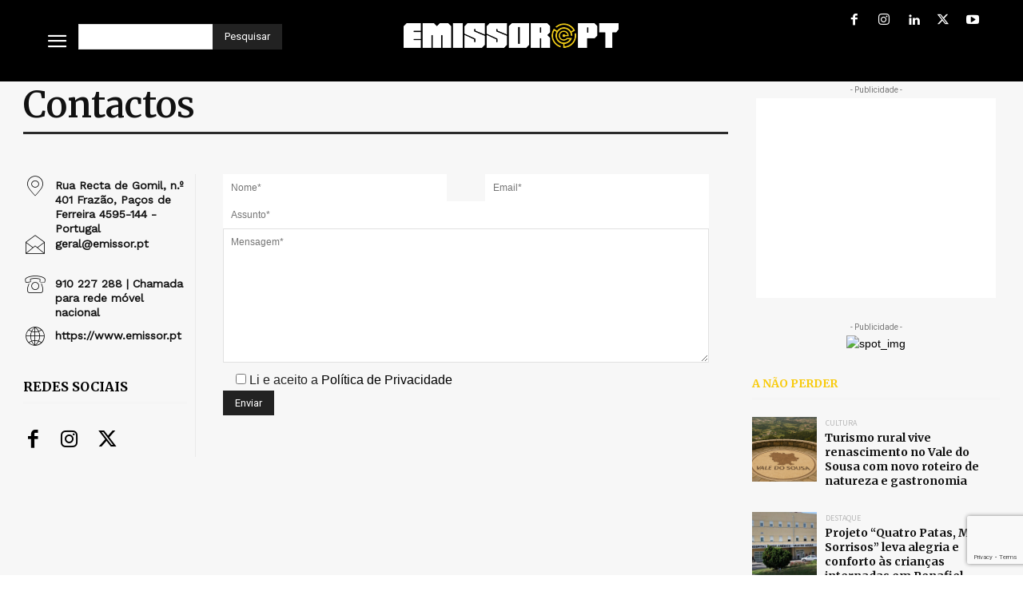

--- FILE ---
content_type: text/html; charset=utf-8
request_url: https://www.google.com/recaptcha/api2/anchor?ar=1&k=6LdqEx4bAAAAAOjfzqfiE-tRmodvbqBSG3j0t80N&co=aHR0cHM6Ly9lbWlzc29yLnB0OjQ0Mw..&hl=en&v=PoyoqOPhxBO7pBk68S4YbpHZ&size=invisible&anchor-ms=20000&execute-ms=30000&cb=qnnyelh78bf2
body_size: 48539
content:
<!DOCTYPE HTML><html dir="ltr" lang="en"><head><meta http-equiv="Content-Type" content="text/html; charset=UTF-8">
<meta http-equiv="X-UA-Compatible" content="IE=edge">
<title>reCAPTCHA</title>
<style type="text/css">
/* cyrillic-ext */
@font-face {
  font-family: 'Roboto';
  font-style: normal;
  font-weight: 400;
  font-stretch: 100%;
  src: url(//fonts.gstatic.com/s/roboto/v48/KFO7CnqEu92Fr1ME7kSn66aGLdTylUAMa3GUBHMdazTgWw.woff2) format('woff2');
  unicode-range: U+0460-052F, U+1C80-1C8A, U+20B4, U+2DE0-2DFF, U+A640-A69F, U+FE2E-FE2F;
}
/* cyrillic */
@font-face {
  font-family: 'Roboto';
  font-style: normal;
  font-weight: 400;
  font-stretch: 100%;
  src: url(//fonts.gstatic.com/s/roboto/v48/KFO7CnqEu92Fr1ME7kSn66aGLdTylUAMa3iUBHMdazTgWw.woff2) format('woff2');
  unicode-range: U+0301, U+0400-045F, U+0490-0491, U+04B0-04B1, U+2116;
}
/* greek-ext */
@font-face {
  font-family: 'Roboto';
  font-style: normal;
  font-weight: 400;
  font-stretch: 100%;
  src: url(//fonts.gstatic.com/s/roboto/v48/KFO7CnqEu92Fr1ME7kSn66aGLdTylUAMa3CUBHMdazTgWw.woff2) format('woff2');
  unicode-range: U+1F00-1FFF;
}
/* greek */
@font-face {
  font-family: 'Roboto';
  font-style: normal;
  font-weight: 400;
  font-stretch: 100%;
  src: url(//fonts.gstatic.com/s/roboto/v48/KFO7CnqEu92Fr1ME7kSn66aGLdTylUAMa3-UBHMdazTgWw.woff2) format('woff2');
  unicode-range: U+0370-0377, U+037A-037F, U+0384-038A, U+038C, U+038E-03A1, U+03A3-03FF;
}
/* math */
@font-face {
  font-family: 'Roboto';
  font-style: normal;
  font-weight: 400;
  font-stretch: 100%;
  src: url(//fonts.gstatic.com/s/roboto/v48/KFO7CnqEu92Fr1ME7kSn66aGLdTylUAMawCUBHMdazTgWw.woff2) format('woff2');
  unicode-range: U+0302-0303, U+0305, U+0307-0308, U+0310, U+0312, U+0315, U+031A, U+0326-0327, U+032C, U+032F-0330, U+0332-0333, U+0338, U+033A, U+0346, U+034D, U+0391-03A1, U+03A3-03A9, U+03B1-03C9, U+03D1, U+03D5-03D6, U+03F0-03F1, U+03F4-03F5, U+2016-2017, U+2034-2038, U+203C, U+2040, U+2043, U+2047, U+2050, U+2057, U+205F, U+2070-2071, U+2074-208E, U+2090-209C, U+20D0-20DC, U+20E1, U+20E5-20EF, U+2100-2112, U+2114-2115, U+2117-2121, U+2123-214F, U+2190, U+2192, U+2194-21AE, U+21B0-21E5, U+21F1-21F2, U+21F4-2211, U+2213-2214, U+2216-22FF, U+2308-230B, U+2310, U+2319, U+231C-2321, U+2336-237A, U+237C, U+2395, U+239B-23B7, U+23D0, U+23DC-23E1, U+2474-2475, U+25AF, U+25B3, U+25B7, U+25BD, U+25C1, U+25CA, U+25CC, U+25FB, U+266D-266F, U+27C0-27FF, U+2900-2AFF, U+2B0E-2B11, U+2B30-2B4C, U+2BFE, U+3030, U+FF5B, U+FF5D, U+1D400-1D7FF, U+1EE00-1EEFF;
}
/* symbols */
@font-face {
  font-family: 'Roboto';
  font-style: normal;
  font-weight: 400;
  font-stretch: 100%;
  src: url(//fonts.gstatic.com/s/roboto/v48/KFO7CnqEu92Fr1ME7kSn66aGLdTylUAMaxKUBHMdazTgWw.woff2) format('woff2');
  unicode-range: U+0001-000C, U+000E-001F, U+007F-009F, U+20DD-20E0, U+20E2-20E4, U+2150-218F, U+2190, U+2192, U+2194-2199, U+21AF, U+21E6-21F0, U+21F3, U+2218-2219, U+2299, U+22C4-22C6, U+2300-243F, U+2440-244A, U+2460-24FF, U+25A0-27BF, U+2800-28FF, U+2921-2922, U+2981, U+29BF, U+29EB, U+2B00-2BFF, U+4DC0-4DFF, U+FFF9-FFFB, U+10140-1018E, U+10190-1019C, U+101A0, U+101D0-101FD, U+102E0-102FB, U+10E60-10E7E, U+1D2C0-1D2D3, U+1D2E0-1D37F, U+1F000-1F0FF, U+1F100-1F1AD, U+1F1E6-1F1FF, U+1F30D-1F30F, U+1F315, U+1F31C, U+1F31E, U+1F320-1F32C, U+1F336, U+1F378, U+1F37D, U+1F382, U+1F393-1F39F, U+1F3A7-1F3A8, U+1F3AC-1F3AF, U+1F3C2, U+1F3C4-1F3C6, U+1F3CA-1F3CE, U+1F3D4-1F3E0, U+1F3ED, U+1F3F1-1F3F3, U+1F3F5-1F3F7, U+1F408, U+1F415, U+1F41F, U+1F426, U+1F43F, U+1F441-1F442, U+1F444, U+1F446-1F449, U+1F44C-1F44E, U+1F453, U+1F46A, U+1F47D, U+1F4A3, U+1F4B0, U+1F4B3, U+1F4B9, U+1F4BB, U+1F4BF, U+1F4C8-1F4CB, U+1F4D6, U+1F4DA, U+1F4DF, U+1F4E3-1F4E6, U+1F4EA-1F4ED, U+1F4F7, U+1F4F9-1F4FB, U+1F4FD-1F4FE, U+1F503, U+1F507-1F50B, U+1F50D, U+1F512-1F513, U+1F53E-1F54A, U+1F54F-1F5FA, U+1F610, U+1F650-1F67F, U+1F687, U+1F68D, U+1F691, U+1F694, U+1F698, U+1F6AD, U+1F6B2, U+1F6B9-1F6BA, U+1F6BC, U+1F6C6-1F6CF, U+1F6D3-1F6D7, U+1F6E0-1F6EA, U+1F6F0-1F6F3, U+1F6F7-1F6FC, U+1F700-1F7FF, U+1F800-1F80B, U+1F810-1F847, U+1F850-1F859, U+1F860-1F887, U+1F890-1F8AD, U+1F8B0-1F8BB, U+1F8C0-1F8C1, U+1F900-1F90B, U+1F93B, U+1F946, U+1F984, U+1F996, U+1F9E9, U+1FA00-1FA6F, U+1FA70-1FA7C, U+1FA80-1FA89, U+1FA8F-1FAC6, U+1FACE-1FADC, U+1FADF-1FAE9, U+1FAF0-1FAF8, U+1FB00-1FBFF;
}
/* vietnamese */
@font-face {
  font-family: 'Roboto';
  font-style: normal;
  font-weight: 400;
  font-stretch: 100%;
  src: url(//fonts.gstatic.com/s/roboto/v48/KFO7CnqEu92Fr1ME7kSn66aGLdTylUAMa3OUBHMdazTgWw.woff2) format('woff2');
  unicode-range: U+0102-0103, U+0110-0111, U+0128-0129, U+0168-0169, U+01A0-01A1, U+01AF-01B0, U+0300-0301, U+0303-0304, U+0308-0309, U+0323, U+0329, U+1EA0-1EF9, U+20AB;
}
/* latin-ext */
@font-face {
  font-family: 'Roboto';
  font-style: normal;
  font-weight: 400;
  font-stretch: 100%;
  src: url(//fonts.gstatic.com/s/roboto/v48/KFO7CnqEu92Fr1ME7kSn66aGLdTylUAMa3KUBHMdazTgWw.woff2) format('woff2');
  unicode-range: U+0100-02BA, U+02BD-02C5, U+02C7-02CC, U+02CE-02D7, U+02DD-02FF, U+0304, U+0308, U+0329, U+1D00-1DBF, U+1E00-1E9F, U+1EF2-1EFF, U+2020, U+20A0-20AB, U+20AD-20C0, U+2113, U+2C60-2C7F, U+A720-A7FF;
}
/* latin */
@font-face {
  font-family: 'Roboto';
  font-style: normal;
  font-weight: 400;
  font-stretch: 100%;
  src: url(//fonts.gstatic.com/s/roboto/v48/KFO7CnqEu92Fr1ME7kSn66aGLdTylUAMa3yUBHMdazQ.woff2) format('woff2');
  unicode-range: U+0000-00FF, U+0131, U+0152-0153, U+02BB-02BC, U+02C6, U+02DA, U+02DC, U+0304, U+0308, U+0329, U+2000-206F, U+20AC, U+2122, U+2191, U+2193, U+2212, U+2215, U+FEFF, U+FFFD;
}
/* cyrillic-ext */
@font-face {
  font-family: 'Roboto';
  font-style: normal;
  font-weight: 500;
  font-stretch: 100%;
  src: url(//fonts.gstatic.com/s/roboto/v48/KFO7CnqEu92Fr1ME7kSn66aGLdTylUAMa3GUBHMdazTgWw.woff2) format('woff2');
  unicode-range: U+0460-052F, U+1C80-1C8A, U+20B4, U+2DE0-2DFF, U+A640-A69F, U+FE2E-FE2F;
}
/* cyrillic */
@font-face {
  font-family: 'Roboto';
  font-style: normal;
  font-weight: 500;
  font-stretch: 100%;
  src: url(//fonts.gstatic.com/s/roboto/v48/KFO7CnqEu92Fr1ME7kSn66aGLdTylUAMa3iUBHMdazTgWw.woff2) format('woff2');
  unicode-range: U+0301, U+0400-045F, U+0490-0491, U+04B0-04B1, U+2116;
}
/* greek-ext */
@font-face {
  font-family: 'Roboto';
  font-style: normal;
  font-weight: 500;
  font-stretch: 100%;
  src: url(//fonts.gstatic.com/s/roboto/v48/KFO7CnqEu92Fr1ME7kSn66aGLdTylUAMa3CUBHMdazTgWw.woff2) format('woff2');
  unicode-range: U+1F00-1FFF;
}
/* greek */
@font-face {
  font-family: 'Roboto';
  font-style: normal;
  font-weight: 500;
  font-stretch: 100%;
  src: url(//fonts.gstatic.com/s/roboto/v48/KFO7CnqEu92Fr1ME7kSn66aGLdTylUAMa3-UBHMdazTgWw.woff2) format('woff2');
  unicode-range: U+0370-0377, U+037A-037F, U+0384-038A, U+038C, U+038E-03A1, U+03A3-03FF;
}
/* math */
@font-face {
  font-family: 'Roboto';
  font-style: normal;
  font-weight: 500;
  font-stretch: 100%;
  src: url(//fonts.gstatic.com/s/roboto/v48/KFO7CnqEu92Fr1ME7kSn66aGLdTylUAMawCUBHMdazTgWw.woff2) format('woff2');
  unicode-range: U+0302-0303, U+0305, U+0307-0308, U+0310, U+0312, U+0315, U+031A, U+0326-0327, U+032C, U+032F-0330, U+0332-0333, U+0338, U+033A, U+0346, U+034D, U+0391-03A1, U+03A3-03A9, U+03B1-03C9, U+03D1, U+03D5-03D6, U+03F0-03F1, U+03F4-03F5, U+2016-2017, U+2034-2038, U+203C, U+2040, U+2043, U+2047, U+2050, U+2057, U+205F, U+2070-2071, U+2074-208E, U+2090-209C, U+20D0-20DC, U+20E1, U+20E5-20EF, U+2100-2112, U+2114-2115, U+2117-2121, U+2123-214F, U+2190, U+2192, U+2194-21AE, U+21B0-21E5, U+21F1-21F2, U+21F4-2211, U+2213-2214, U+2216-22FF, U+2308-230B, U+2310, U+2319, U+231C-2321, U+2336-237A, U+237C, U+2395, U+239B-23B7, U+23D0, U+23DC-23E1, U+2474-2475, U+25AF, U+25B3, U+25B7, U+25BD, U+25C1, U+25CA, U+25CC, U+25FB, U+266D-266F, U+27C0-27FF, U+2900-2AFF, U+2B0E-2B11, U+2B30-2B4C, U+2BFE, U+3030, U+FF5B, U+FF5D, U+1D400-1D7FF, U+1EE00-1EEFF;
}
/* symbols */
@font-face {
  font-family: 'Roboto';
  font-style: normal;
  font-weight: 500;
  font-stretch: 100%;
  src: url(//fonts.gstatic.com/s/roboto/v48/KFO7CnqEu92Fr1ME7kSn66aGLdTylUAMaxKUBHMdazTgWw.woff2) format('woff2');
  unicode-range: U+0001-000C, U+000E-001F, U+007F-009F, U+20DD-20E0, U+20E2-20E4, U+2150-218F, U+2190, U+2192, U+2194-2199, U+21AF, U+21E6-21F0, U+21F3, U+2218-2219, U+2299, U+22C4-22C6, U+2300-243F, U+2440-244A, U+2460-24FF, U+25A0-27BF, U+2800-28FF, U+2921-2922, U+2981, U+29BF, U+29EB, U+2B00-2BFF, U+4DC0-4DFF, U+FFF9-FFFB, U+10140-1018E, U+10190-1019C, U+101A0, U+101D0-101FD, U+102E0-102FB, U+10E60-10E7E, U+1D2C0-1D2D3, U+1D2E0-1D37F, U+1F000-1F0FF, U+1F100-1F1AD, U+1F1E6-1F1FF, U+1F30D-1F30F, U+1F315, U+1F31C, U+1F31E, U+1F320-1F32C, U+1F336, U+1F378, U+1F37D, U+1F382, U+1F393-1F39F, U+1F3A7-1F3A8, U+1F3AC-1F3AF, U+1F3C2, U+1F3C4-1F3C6, U+1F3CA-1F3CE, U+1F3D4-1F3E0, U+1F3ED, U+1F3F1-1F3F3, U+1F3F5-1F3F7, U+1F408, U+1F415, U+1F41F, U+1F426, U+1F43F, U+1F441-1F442, U+1F444, U+1F446-1F449, U+1F44C-1F44E, U+1F453, U+1F46A, U+1F47D, U+1F4A3, U+1F4B0, U+1F4B3, U+1F4B9, U+1F4BB, U+1F4BF, U+1F4C8-1F4CB, U+1F4D6, U+1F4DA, U+1F4DF, U+1F4E3-1F4E6, U+1F4EA-1F4ED, U+1F4F7, U+1F4F9-1F4FB, U+1F4FD-1F4FE, U+1F503, U+1F507-1F50B, U+1F50D, U+1F512-1F513, U+1F53E-1F54A, U+1F54F-1F5FA, U+1F610, U+1F650-1F67F, U+1F687, U+1F68D, U+1F691, U+1F694, U+1F698, U+1F6AD, U+1F6B2, U+1F6B9-1F6BA, U+1F6BC, U+1F6C6-1F6CF, U+1F6D3-1F6D7, U+1F6E0-1F6EA, U+1F6F0-1F6F3, U+1F6F7-1F6FC, U+1F700-1F7FF, U+1F800-1F80B, U+1F810-1F847, U+1F850-1F859, U+1F860-1F887, U+1F890-1F8AD, U+1F8B0-1F8BB, U+1F8C0-1F8C1, U+1F900-1F90B, U+1F93B, U+1F946, U+1F984, U+1F996, U+1F9E9, U+1FA00-1FA6F, U+1FA70-1FA7C, U+1FA80-1FA89, U+1FA8F-1FAC6, U+1FACE-1FADC, U+1FADF-1FAE9, U+1FAF0-1FAF8, U+1FB00-1FBFF;
}
/* vietnamese */
@font-face {
  font-family: 'Roboto';
  font-style: normal;
  font-weight: 500;
  font-stretch: 100%;
  src: url(//fonts.gstatic.com/s/roboto/v48/KFO7CnqEu92Fr1ME7kSn66aGLdTylUAMa3OUBHMdazTgWw.woff2) format('woff2');
  unicode-range: U+0102-0103, U+0110-0111, U+0128-0129, U+0168-0169, U+01A0-01A1, U+01AF-01B0, U+0300-0301, U+0303-0304, U+0308-0309, U+0323, U+0329, U+1EA0-1EF9, U+20AB;
}
/* latin-ext */
@font-face {
  font-family: 'Roboto';
  font-style: normal;
  font-weight: 500;
  font-stretch: 100%;
  src: url(//fonts.gstatic.com/s/roboto/v48/KFO7CnqEu92Fr1ME7kSn66aGLdTylUAMa3KUBHMdazTgWw.woff2) format('woff2');
  unicode-range: U+0100-02BA, U+02BD-02C5, U+02C7-02CC, U+02CE-02D7, U+02DD-02FF, U+0304, U+0308, U+0329, U+1D00-1DBF, U+1E00-1E9F, U+1EF2-1EFF, U+2020, U+20A0-20AB, U+20AD-20C0, U+2113, U+2C60-2C7F, U+A720-A7FF;
}
/* latin */
@font-face {
  font-family: 'Roboto';
  font-style: normal;
  font-weight: 500;
  font-stretch: 100%;
  src: url(//fonts.gstatic.com/s/roboto/v48/KFO7CnqEu92Fr1ME7kSn66aGLdTylUAMa3yUBHMdazQ.woff2) format('woff2');
  unicode-range: U+0000-00FF, U+0131, U+0152-0153, U+02BB-02BC, U+02C6, U+02DA, U+02DC, U+0304, U+0308, U+0329, U+2000-206F, U+20AC, U+2122, U+2191, U+2193, U+2212, U+2215, U+FEFF, U+FFFD;
}
/* cyrillic-ext */
@font-face {
  font-family: 'Roboto';
  font-style: normal;
  font-weight: 900;
  font-stretch: 100%;
  src: url(//fonts.gstatic.com/s/roboto/v48/KFO7CnqEu92Fr1ME7kSn66aGLdTylUAMa3GUBHMdazTgWw.woff2) format('woff2');
  unicode-range: U+0460-052F, U+1C80-1C8A, U+20B4, U+2DE0-2DFF, U+A640-A69F, U+FE2E-FE2F;
}
/* cyrillic */
@font-face {
  font-family: 'Roboto';
  font-style: normal;
  font-weight: 900;
  font-stretch: 100%;
  src: url(//fonts.gstatic.com/s/roboto/v48/KFO7CnqEu92Fr1ME7kSn66aGLdTylUAMa3iUBHMdazTgWw.woff2) format('woff2');
  unicode-range: U+0301, U+0400-045F, U+0490-0491, U+04B0-04B1, U+2116;
}
/* greek-ext */
@font-face {
  font-family: 'Roboto';
  font-style: normal;
  font-weight: 900;
  font-stretch: 100%;
  src: url(//fonts.gstatic.com/s/roboto/v48/KFO7CnqEu92Fr1ME7kSn66aGLdTylUAMa3CUBHMdazTgWw.woff2) format('woff2');
  unicode-range: U+1F00-1FFF;
}
/* greek */
@font-face {
  font-family: 'Roboto';
  font-style: normal;
  font-weight: 900;
  font-stretch: 100%;
  src: url(//fonts.gstatic.com/s/roboto/v48/KFO7CnqEu92Fr1ME7kSn66aGLdTylUAMa3-UBHMdazTgWw.woff2) format('woff2');
  unicode-range: U+0370-0377, U+037A-037F, U+0384-038A, U+038C, U+038E-03A1, U+03A3-03FF;
}
/* math */
@font-face {
  font-family: 'Roboto';
  font-style: normal;
  font-weight: 900;
  font-stretch: 100%;
  src: url(//fonts.gstatic.com/s/roboto/v48/KFO7CnqEu92Fr1ME7kSn66aGLdTylUAMawCUBHMdazTgWw.woff2) format('woff2');
  unicode-range: U+0302-0303, U+0305, U+0307-0308, U+0310, U+0312, U+0315, U+031A, U+0326-0327, U+032C, U+032F-0330, U+0332-0333, U+0338, U+033A, U+0346, U+034D, U+0391-03A1, U+03A3-03A9, U+03B1-03C9, U+03D1, U+03D5-03D6, U+03F0-03F1, U+03F4-03F5, U+2016-2017, U+2034-2038, U+203C, U+2040, U+2043, U+2047, U+2050, U+2057, U+205F, U+2070-2071, U+2074-208E, U+2090-209C, U+20D0-20DC, U+20E1, U+20E5-20EF, U+2100-2112, U+2114-2115, U+2117-2121, U+2123-214F, U+2190, U+2192, U+2194-21AE, U+21B0-21E5, U+21F1-21F2, U+21F4-2211, U+2213-2214, U+2216-22FF, U+2308-230B, U+2310, U+2319, U+231C-2321, U+2336-237A, U+237C, U+2395, U+239B-23B7, U+23D0, U+23DC-23E1, U+2474-2475, U+25AF, U+25B3, U+25B7, U+25BD, U+25C1, U+25CA, U+25CC, U+25FB, U+266D-266F, U+27C0-27FF, U+2900-2AFF, U+2B0E-2B11, U+2B30-2B4C, U+2BFE, U+3030, U+FF5B, U+FF5D, U+1D400-1D7FF, U+1EE00-1EEFF;
}
/* symbols */
@font-face {
  font-family: 'Roboto';
  font-style: normal;
  font-weight: 900;
  font-stretch: 100%;
  src: url(//fonts.gstatic.com/s/roboto/v48/KFO7CnqEu92Fr1ME7kSn66aGLdTylUAMaxKUBHMdazTgWw.woff2) format('woff2');
  unicode-range: U+0001-000C, U+000E-001F, U+007F-009F, U+20DD-20E0, U+20E2-20E4, U+2150-218F, U+2190, U+2192, U+2194-2199, U+21AF, U+21E6-21F0, U+21F3, U+2218-2219, U+2299, U+22C4-22C6, U+2300-243F, U+2440-244A, U+2460-24FF, U+25A0-27BF, U+2800-28FF, U+2921-2922, U+2981, U+29BF, U+29EB, U+2B00-2BFF, U+4DC0-4DFF, U+FFF9-FFFB, U+10140-1018E, U+10190-1019C, U+101A0, U+101D0-101FD, U+102E0-102FB, U+10E60-10E7E, U+1D2C0-1D2D3, U+1D2E0-1D37F, U+1F000-1F0FF, U+1F100-1F1AD, U+1F1E6-1F1FF, U+1F30D-1F30F, U+1F315, U+1F31C, U+1F31E, U+1F320-1F32C, U+1F336, U+1F378, U+1F37D, U+1F382, U+1F393-1F39F, U+1F3A7-1F3A8, U+1F3AC-1F3AF, U+1F3C2, U+1F3C4-1F3C6, U+1F3CA-1F3CE, U+1F3D4-1F3E0, U+1F3ED, U+1F3F1-1F3F3, U+1F3F5-1F3F7, U+1F408, U+1F415, U+1F41F, U+1F426, U+1F43F, U+1F441-1F442, U+1F444, U+1F446-1F449, U+1F44C-1F44E, U+1F453, U+1F46A, U+1F47D, U+1F4A3, U+1F4B0, U+1F4B3, U+1F4B9, U+1F4BB, U+1F4BF, U+1F4C8-1F4CB, U+1F4D6, U+1F4DA, U+1F4DF, U+1F4E3-1F4E6, U+1F4EA-1F4ED, U+1F4F7, U+1F4F9-1F4FB, U+1F4FD-1F4FE, U+1F503, U+1F507-1F50B, U+1F50D, U+1F512-1F513, U+1F53E-1F54A, U+1F54F-1F5FA, U+1F610, U+1F650-1F67F, U+1F687, U+1F68D, U+1F691, U+1F694, U+1F698, U+1F6AD, U+1F6B2, U+1F6B9-1F6BA, U+1F6BC, U+1F6C6-1F6CF, U+1F6D3-1F6D7, U+1F6E0-1F6EA, U+1F6F0-1F6F3, U+1F6F7-1F6FC, U+1F700-1F7FF, U+1F800-1F80B, U+1F810-1F847, U+1F850-1F859, U+1F860-1F887, U+1F890-1F8AD, U+1F8B0-1F8BB, U+1F8C0-1F8C1, U+1F900-1F90B, U+1F93B, U+1F946, U+1F984, U+1F996, U+1F9E9, U+1FA00-1FA6F, U+1FA70-1FA7C, U+1FA80-1FA89, U+1FA8F-1FAC6, U+1FACE-1FADC, U+1FADF-1FAE9, U+1FAF0-1FAF8, U+1FB00-1FBFF;
}
/* vietnamese */
@font-face {
  font-family: 'Roboto';
  font-style: normal;
  font-weight: 900;
  font-stretch: 100%;
  src: url(//fonts.gstatic.com/s/roboto/v48/KFO7CnqEu92Fr1ME7kSn66aGLdTylUAMa3OUBHMdazTgWw.woff2) format('woff2');
  unicode-range: U+0102-0103, U+0110-0111, U+0128-0129, U+0168-0169, U+01A0-01A1, U+01AF-01B0, U+0300-0301, U+0303-0304, U+0308-0309, U+0323, U+0329, U+1EA0-1EF9, U+20AB;
}
/* latin-ext */
@font-face {
  font-family: 'Roboto';
  font-style: normal;
  font-weight: 900;
  font-stretch: 100%;
  src: url(//fonts.gstatic.com/s/roboto/v48/KFO7CnqEu92Fr1ME7kSn66aGLdTylUAMa3KUBHMdazTgWw.woff2) format('woff2');
  unicode-range: U+0100-02BA, U+02BD-02C5, U+02C7-02CC, U+02CE-02D7, U+02DD-02FF, U+0304, U+0308, U+0329, U+1D00-1DBF, U+1E00-1E9F, U+1EF2-1EFF, U+2020, U+20A0-20AB, U+20AD-20C0, U+2113, U+2C60-2C7F, U+A720-A7FF;
}
/* latin */
@font-face {
  font-family: 'Roboto';
  font-style: normal;
  font-weight: 900;
  font-stretch: 100%;
  src: url(//fonts.gstatic.com/s/roboto/v48/KFO7CnqEu92Fr1ME7kSn66aGLdTylUAMa3yUBHMdazQ.woff2) format('woff2');
  unicode-range: U+0000-00FF, U+0131, U+0152-0153, U+02BB-02BC, U+02C6, U+02DA, U+02DC, U+0304, U+0308, U+0329, U+2000-206F, U+20AC, U+2122, U+2191, U+2193, U+2212, U+2215, U+FEFF, U+FFFD;
}

</style>
<link rel="stylesheet" type="text/css" href="https://www.gstatic.com/recaptcha/releases/PoyoqOPhxBO7pBk68S4YbpHZ/styles__ltr.css">
<script nonce="Pftp8zHfwBkgUobSS7RrrQ" type="text/javascript">window['__recaptcha_api'] = 'https://www.google.com/recaptcha/api2/';</script>
<script type="text/javascript" src="https://www.gstatic.com/recaptcha/releases/PoyoqOPhxBO7pBk68S4YbpHZ/recaptcha__en.js" nonce="Pftp8zHfwBkgUobSS7RrrQ">
      
    </script></head>
<body><div id="rc-anchor-alert" class="rc-anchor-alert"></div>
<input type="hidden" id="recaptcha-token" value="[base64]">
<script type="text/javascript" nonce="Pftp8zHfwBkgUobSS7RrrQ">
      recaptcha.anchor.Main.init("[\x22ainput\x22,[\x22bgdata\x22,\x22\x22,\[base64]/[base64]/[base64]/[base64]/[base64]/[base64]/[base64]/[base64]/[base64]/[base64]\\u003d\x22,\[base64]\\u003d\\u003d\x22,\[base64]/w5AJw5TDn17ClsKOwqTDsSTDmCEHw6skFEHDsUx5w7nDtkPCvhHCqMOPwrPCrcKMAMK/wqJVwpY5Z2V7Tklaw4FIw4nDilfDqMOLwpbCsMKIwqDDiMKVRUdCGzAKNUhIA33DlMKDwocRw413PsKna8O4w6PCr8OwPMOXwq/CgXskBcOIPn/CkVAaw7jDuwjCj00tQsO5w6ESw7/[base64]/P8KXBxvCusKzBcKowo3DpsOEw4gIw5LDucOSwrpCNjQhwr3Dp8OTXXzDhcOyXcOjwoY6QMOldHdJbw3Dv8KrW8KowrnCgMOaXVvCkSnDnXfCtzJIa8OQB8OkwrjDn8O7wpRAwrpMW3Z+OMOkwrkBGcOEbxPCi8KXSlLDmBEJRGhVEUzCsMKowrA/BR7Ch8KSc2fDgB/CkMKow41lIsO0wqDCg8KDZsODBVXDt8K4woMEwojCrcKNw5rDqlzCgl4Pw4cVwo4Cw7HCm8KRwp3Dv8OZRsKbGsOsw7t/wrrDrsKmwqdAw7zCrB1qIsKXKMO+dVnCjsK4D3LCtMOQw5ckw555w5M4FMOddMKew58Ew4vCgUrDlMK3wpvCu8ORCzgXw5wQUsKLdMKPUMKnasO6fxvCqQMVwoLDuMOZwrzCrlh4R8KcQ1g7ZMOhw75zwq14K07DqCBDw6p4w43CisKew7siE8OAwoXCs8OvJFDCr8K/[base64]/ClcOxwrDDlTMVw53DpGLCilPCqRlVIMKGwqnCrnpTwovCkyJiwozCom/Cq8KPe00Twr/CisK3w7vDn17CnMOPPsOsUigxPAFDRcOCwq3DplJcRTLDnMO8wp7DgMKEY8Krw5JQdw/Cq8O8cSEawovDqcONw7NDw44xw6vCvsOVenM/KsOuNsOjw6/CiMOhQcONw4EFA8K+wqvDvAFpUcK9Z8OVM8O4ecKDcQHDocO/T3dLYDhmwr9sKkFnGsK7wqR6UjRtw7oQw4DCiyfDgl5SwohBLwLCn8KFwpkHDsOZwr8HwovDhk3CliN4BnfCq8KaM8OtRWXCqmvDngsew4fCh2ZDAcKlwrRhfxnDnsOTwqvDtcORw7bDtcKqWsOoJMKIZ8ORXMOSwphxRsKXWCEtwqDDmFHDmMKxG8O/wq0af8Krd8ORw4Rsw4UkwqnCqMK9YQrCuhXCkBgmwoTCsHTClcO8ccKbwps5VMKaPyNcw5Y8VMOlDmRHHR5kwpvCicKMw5/Dg2AuUcK2wrlNPlnDhQIoHsOeRsK9wqd2w6ppw4d6wpDDj8KNBMObWcKUwo/[base64]/CslgZw5NQUcOWI8KQGcKlBWjDtiRMOXEJBMOUJAUvwrHCsFDDnMK3w77ChMKBWjkFw49Kw48FeHAhw6vDmDrCgsKsKRTCnnfCll/CusKuQGd4NisWwpXDm8KoL8KdwqnDjcKnN8K4IMOcfy3DrMOVBGrDoMOIGV8yw7g3ZnMwwq0Cw5MCfcOxw4o1w7bCi8KJw4FgSRDCsQlWSi3DgkXCvcK6w63DncOXcMK6wrXDrl1sw5BMScKsw7pzZV3CmcKAVMKKwrckwo90VWofF8OEw4XDnMO/RcKhAMOPw4PDqykSw5bDocK8P8K1dErDvWBRwq/[base64]/wrx5wocxwqdQw71uJCvCnCbCs8KBwqk3w7l0w6HCjWQ1w6zCkw/DrsK4w73Ckm3DiR3CjMODMwJrBsOhw69TwovCkMOFwpcewph2w6c+bsOXwpnDjcOWCUbChsOBwqMVw6/Dswgqw5/DvcKDOHsTUTfCrhVwTMOwfVnDlsK4wonCjynCqMO2w4DCu8KnwrQqQsKyX8KGMcOPwozDqmJDwr5gwonCgksdPsKoR8KIJTbCkB87GMKDwqjDoMOLDSEoJ1jCpmvCu3/Cm0YWO8OaYMOdQGXChn7DvmXDoyHDl8KuX8OBwqjChcORwoBaHgDDvcOyDsOJwo/[base64]/wp84C2XCuxQZOB3Cq8KxOnTCnHDCr8KGwq/CmGsEbSpCw7/Dr2fCsklOLXlTw7bDky9BeT9NFsKucMOnWB3ClMKqaMO/wqsNP2RuwpbDuMOGcMKFXAwxNsO3w6nCuwjCtXI7wpjChsKLwoHCqMOqwpvCl8KZwpl9w5TCq8OLfsKHwoHCrVRmwqwrDlHCssOLwq7DsMKmUsKdeFDCocKnWRvDqBnDl8Knw4ZoKsOaw6DCgWTCgcKbNg9ZKsOJa8ONworCqMKAwr8Tw6nDo0gFwp/DtMKDw6lVS8OlUMK9X3zCvsO1N8KSwp8qNl8nb8KTw7J+wr9aJMKXK8Oiw43CjhHCqcKPDsOnZF3Dv8OhesKcG8KYw5VxwpLCjcKBVhcoTcOgUjc7w6FYw6t+XxMjacOKQwdoecKDJALDqXPCjMKLw7Npw7LChcOfw5zCi8KPKVsFwpNsZMKCKzvChcKlwrt7fB5/wrbCuSbDqB4KL8OiwoJfwrxQS8KDXcOYwrHDmlBzUQRSF0bDml/CulzCj8Oew4HDrcOLHcO1K1ZQwozDqAYmFMKaw5LCiEAEel3ChS9zwrxDPsK1GSnDgMO1DsOiZjVmZzEzFMORISDCvcO3wrghMHIewrXCuwpmwp/Ds8OKdDVMTEZew5EzwrfCl8OYw6rCmQ3DrsOEPsOBwozDhB3DjC3DpDl+M8OQagfDr8KIQ8O9wo9bwrTCjQLChcKGwrI7wqZcwqrDnHt2T8OhOSx0w6lIw4Ebw7rCviwyMMK/w6ITw67DqsO9w5rDiisfLijCmsKEwpJ/[base64]/UMK1JTYVw7zDtlbDiAvCiF3DkMO0w5x1CMOUwpjCvsOtVsKIwoIaw4rClGnCpcK7V8Kswr0Swrd8TUkOwpTCpcOibnccwqN5wpHDuidtw7t5EBENwq04w4vDscKBIEYrbTbDm8O/wqVxZMKkwoLDvcOXHMOgY8OxVsOrJxrCuMOowpLDmcKzdDYOZQzCin5aw5fCmx/CssO5b8OrDsOgc2ZUJsKLwrDDisO/[base64]/ClsOgPcK4wqAlR8K9wrUDw5sxw5fDo8O3w4dxfcOcw4rChcK3w7BZwpDCjsOPw6bDuXnCjD0nCDDDqRtTRxoBKsKfUcKZw709wrZUw6PDvQYqw6cowpDDpEzCjcKWwr/[base64]/wrJ/FcOnw6gBw4A4GA4RY8KqJSDCksOMw6RYw73CtsKXw54qOhrDkW3DpQs0w5USwqwmGC8Jw7IBcRDDjy0NwrnDhMOIVwdzw5Blw413wonDsR/[base64]/DksKuNsO0w7LDscOYGTk5Kk7DpsObwp4Kw4F9wrHDuDjCh8OLwqknwrXChwvCosOuOEEUCEfDpcOSDw5Ow5zCvxXCuMKawqNaHXt9wrchDMO/d8OIw4ggwr8WIcK0w5/ChsOARMK+wpNoQzrDlHpAXcK5WBzCtFwawpnDmVgRw6gCEsKcYlrCgQDDtsOZRE/ChxQAw7ZVTcK0DcOuQH4mEVnCl2nDg8KPaUTClx7Cu2ZcDsKhw6Mdw4HCv8K+UjBPUHE3O8K9w4jDusOrwoHDsBBMw7BoY1HDi8OCS1zCm8Oywqk5A8OlwqjCqjgiUcKNO0rDqgLDhcKAEB5Qw6xGbF3DsR4gw5/CqwrCrWdcwppTw6XDqj0nU8OgUcKZwrEqwqIawrJvw4bDt8KLw7XDghjCh8KuSFbDrcKRHcOoORDDjVU+w4glB8KMwr3Ch8OHw4o4wppKwptKYSDDhTvCvAEMwpLDocOtSMK/LkUTw4gTwrbCqcKywp7Ci8Kow7rChsKVwoByw6piLi8lwpgQZ8KNw6rDrg57Hh8TecOuw6jDn8KZEWLDtU/DhldkSsKTw63Cj8Kkwo3CixwGw53Cp8OSbMOYwq0XbyDCu8O6KCUjw6nCrDHDoCVawpllWnkYdzrDqH/Cp8O/HgfDpsOKwoQkZsKbwrnCn8KiwoHDncKvw6rDlk7CkUzCpMO/[base64]/Cj8O/[base64]/LMKDOBXDtUjDtznChMKWEcOrE8Kjwqofw7LDtXfCocOxwrPDjsOveWRPwpc/[base64]/[base64]/CscKYw6TCvWRhacOuw78mQ2kwUj3CmcOiZ27DgsOpwqULw4YZUFHDkT43w6LDscKJw7TDqcO6wrpBQ1M+AHt5UQbCsMOYY2JPwo/CmAPCnjkawrw3wrg2wqvDo8Oywr4Xw7PDgMOhwp/DoRbClzbDpDAQwoRjPF3CosOlw6DCl8Kyw4PCrsOUdcKbUcOQwpXCv0TDisKgwpxPwoHCo3hTwoPDscKRB3wmwp3CowTDmSrCtcOTwqvCqUs/woF6w6PDnsOZDsK8UsO4fVNuIxo5fMOEwpIfwqskZEwHUcO3NWMsAhzDvxdYVcOQBjsMKMKqJ1/[base64]/DiMK3OyjDosOYwqBzeMOTwoQQCsOrw78MFMKLXTbCvsK4BMOGcFfDpTlhwqQxHWbCm8Kdw5DDkcO3wpTDicOdYUwUwrPDksK5woQ+S2XDq8OeRFfCg8O2VUrDocOww7EmQ8OzZ8KswocBGyrDg8KFw6zDu3DCssKSw47Cv3/DtMKMwrwgUkQwWFAowpbDg8OpZQLDtQ8TZ8OVw7Fqw7sPw7lcHkjCmcOXLmjCscKMbsOiw4XDqhFMw6HCrHVPwrt1wpvDjVfCncOUwo90SsKQwoXDtMKKw4XCmMK0w5lXPQrDlhp6TcO8wo3Cv8O/[base64]/[base64]/DscKFwrklw65lHMKFbU/[base64]/CoMKjSkFCHcKIw6AiKE7Dv8KKwp48FljCkcK1TsKoMQ52PsKdbXgbKcK4L8KoNk9MV8K0wr/DgsK1LcO7WBIPwqXDlQQJwofDlCzDlsODw65pKwDCgsK1TcOcEsOOUcOMDQhxwo4two/[base64]/PsO7XsKce8KPw6o5TsKgdcO2w7fCt8OGGMKFw5XCgU0/VhvDtSvDqyPDk8OGwrVbwpEQwrMZFMKPwoBEw7JnM2LDlsO4wpvCrsK9wqrDkcOWwoPDv0bCucKtw7N+w6Qaw4rDtn3DsBLCpCRTcsOew5U0wrPDhCrCvl/CuSx2GGDDoBnCsXIWwo43Vx/DrcOQw7fDmcOXwoBHB8ONEMOsEMO9XMKMwoonw7w0DsObwpkGwoHDrFlIIMObVMOpGMKrLivCrsKpaybCtMK1wqXCqXHCjEgEW8ODwq/[base64]/DlHVdI8KtwqLCgTXChAR4w4EYw6k6BU4kw4zCkkHDl37DmMKiw59mw6kOcMOzw7YzwqLCu8KgZ3LDosO1EcKCJ8KDwrPDvMO5w4zDnCDCsABWFh3Cl3xJHUPDpMO1wo89w4jDnsKnwrjCnBEmwrtNE1rDnmw7wrPDv2PDkkhsw6fDjVPDhFrDmMKfw7hYIcKHBsOGw4/DlsKrLm4iw6bCrMOQcyZLfcOJVE7DtjgXwqnDgnpcYcKdw7pSF2vDgHRzw5vDmcOIwpUHwrdKwqnDjcOtwqBSAUTCth95wo9kw4PCisO0d8KwwrjDrsK2FU9Mw4IjP8KNAAvDtVN2cQ3CvsKrSR/DgMKxw6TCkQhdwrLCgsO3wrsZwpTCq8OXw5rCk8KcNMK0Z3dGTsOqw74IRXrCucOjwo/[base64]/eMOyKzvDjsO6H8K4ecO+EC7CtcOfwrnDjFl6JcORHcKlw6bDvDLDksK7wr3Dn8KAS8KLw6DDpcOkw6vDuEtUMMO6LMO/HF84esOOej7DqwDDg8KlfMK3TsOuwoDCksKhfyHChMK6w63Cpi9nwq7CuGAzE8O7RQoawpvDrzDDpsKIw7/CiMK5w5s+DMO/wrHCgcKSEsOOwo0TwqnDo8K0wq/Cs8KoPBsWw7pERG/CpHTCrXfCqhDDmFrDqcO0TgkXw5rCvXfDoHAARSjCrcONO8Otw7zCsMKUGMO9w6vDoMK1w7RQcFEaDlMUaS4sw7HDv8Oxwp/Dl2ALdA8pwo7CtwJIYMOhcWp7XsO2CU81WgjCvcOmwrAtMWvDj2TDiyDCiMOyBsOFw5s5QsOZw4DDhGnCqyHCmyDCvMKLAB9jwptrwrzDpAbDnSRYw4JtL3d+P8Kzc8OhwpLCh8K4IH3CjMOuTcOrwpoOUMK/w7sswqfDmBoDQ8O5dhZLZcOZwqVew7nDnAzCqlQRCXvDtMKzwoRawpDCh1rCksKXwrRJw5NRIzXCjilvwpTCpcKIEcKpw4J1w6N5QcOTKV0Rw4zCkiDDvMKDw4UxCl0qY3XCi3bCrA8Cwr3DhzjCqsOKRQTClMKQV2/[base64]/DrcKPw7TCvUEhwqAxP8Odwqksw5B9EMKxRMOUwr59BDAvFsOew6lFYMK6w7TCosOeKsKfM8OOwoDDqXJ3YhwbwpgsVkHChBXCuEIJwovDhWJ8QMOxw6bDgsOpwp5xw7jCl29bT8K/b8Kkw79BwrbDpsKAwpPCl8KJwr3Cl8KpQzbCth5HPMOEREgnacOyH8OtwqDDjMO0fjrCuXDDmV7DgiBKwq1nw48FP8OiwqvDrEglFXBDw7MDECBhwpDCqmVTw7p6w4Nzwr8pBcKfW2IRwo7DqVzCmMO1wrXCqcODwrVkCRHChXYXw5TCvcO6wrEuw54AwpDDt0TDh0/[base64]/DucOlccOeV8KeGMO3N8OYcxbCmsOCGsKOw5YjGz8DwpTDnGvCqDnCkcOeE2bDl2klwoljGsKPw407w49OTMKTEcOYFRoeNhAJwpg3w4fCi0TDg1NGw4DCmMOXSCwWV8OhwpTCtlUsw6AyUsOSw6/Cs8K7wo/[base64]/DsQhjw7LCicOUNhhiQ2IjwqYmwrvCoSQgwqJ9QMOMwo8ww6wRw4/CrDpBw75Gwo/[base64]/[base64]/CtcKeIApQw6rDnBI/IQrCsMOTw6EhwpUnDChidcOPwr3DkWHDhsOZXsKNWcK4XMOSSkvCj8OYw53DjCohw4zDocKqwpTDvCpgwrHChcKCwqFPw5BFwr3DvV8SKkbCl8OAf8OUw7VGw4TDgAvDsgsfw6VQw4vCqCDDoQtHEMOFIEvDicKeLSDDlz9tDsKrwpHDp8K6ZMK0GHNnw4Z1HMK/[base64]/Di2ZpC8OZDypXwpHDqcOtw4HDuzZDf8OMOMO9w6gCVsODOil0wpM8OsOZw6BWwoFCw4vDuR0Mw7vDh8O7w7LCucOhdUd1F8KyDUjDiUXDoit4wrrChcKJwqDDihTDqsKFegvDiMKLw7jCkcOkSFbCuU/Cgg5Hwo/DjMOnOMKoZsKDw419wqXDhsOxwocsw6XCs8Ktw5HCsxzDvWF6TMOBwoMzAFLDlMKOw6/CqcOKwrfDg3XCl8OAw77CllHDucK6w43ChsK5w4teExwNBcOuwqQ7wrxaNcKsK2ozVcKHHm/DgcKYNMKKw4TCvg7CpAVUbUldwrvDugEAClTCi8KqEibDlcOfw7VxNX/ChmnDlcK8w7gGw6bDp8O2UB/[base64]/[base64]/DssOuwqB5Nmh2wpDDgsKlw5wWVg5Vw6bCrX7ChcOxaMKuw7zCrFF7wql8w7MzwrrDr8Kkw6tWNA3DrAjCs1zCi8KdCcK5wqdKwr7DrsOvNVjCqX/DkzDCm1jCgsK5WsK+T8OiKE3DgMO+w67Dg8OIasKmw5XDosOgdcOXHsOgL8KTw7wAasKEPsK5w53CkcKCw6c2wrtZw7wVw4Eswq/Dk8Kbw5vDkcKMHi0yIzVidVZowq9bw6XDsMOgwqjCnQXCrMKuThkGw4oXJ0kgw5wOSVfCpRLCrCIXwoF6w7E6wqR0w5pGw7rDkBYlUMOyw7LDgTJhwq/CvnDDk8KdIsKpw5XDi8KYwo7DkMOZw4/DmTTClQc/w7LDhFZMEcK6wpwYwq3DvhDCmsKcBsKXwpHDpMKlfsKFwpYzHDjDm8KBIidSYkhlQRd4bWPCj8OJQ2paw6UewohWDV1Tw4fDt8ObSxd9M8KpWmFlXnIQQ8OPJcOeU8KrWcKewoEBwpFWwqYSwqJjw4RNewppFWUlwr8VfkHDj8KRw7c+woLCpG/DlwjDnsOAw6PDnDjCisK9UMKcw6kawoDCm3geLCAXAMKSBysCFsOmJsK6QgPCnCDDt8KIP1RiwrQQwrdxwqLDmsOpcXsXZsKhw6vChi/DogzCv8K2wrbCkWBUUA4MwrFpwonCuHDDtkPCqhF7wqzCokzDkFfCmhHCtMOIw6Uew4tUJWnDhMKVwqwYw40gDMKvw5/Dp8O1w6vCvStbwpLCh8KCPMOQwpXDtcOUw6VSw5DCgcK6w6w3woPCjsOTw7Baw4XCrk4zwqjCl8KPw7Fbw6ELw69aMMOYJk3DsirCsMKLwqA2w5DDssOvDx7Co8Kwwq/Dj0Y9OsOZwolzwr3DtcKuWcKtRCTCtQDDv1zDs2Z4OcKWRFfDhcKFwoAzwr4YMMOAwqjCvW7Cr8ODNnzDrEgSL8OkaMKwAT/CiiHDoiPDjR1kIcK1wpTDvGETAnEICyhgRWNuw6FVOSbDnH/DtMKhw5bCumwZblnCvS8sPUbCsMOrw7QCasKkf0E+wr9icXBdw6XDmsOEw4/CvCUswrt1GBMiwphAw63CrRBywr1rFcKjwq/CusOtwrADw5gUNcOrwpHCpMO8O8OJw53DjUXDlFPCmMOAwojCmjUUNlNgwrvDt3jDqcKkVzHCtSFNw7/DjxXCoismw7J8wrbDp8OUwp1Gwo3CqBfDnMO7wqA9DikMwrcqdMKew7HChW7Dk0vClj7Cv8Ohw7pewobDkMKgwrrCkjBjbsOLwovCkcKbw40Rd3XDmMOhwqRIVcKiwrrCncOrwrnCsMKgwq/Dr0/Dp8KtwotPw5JNw6QCJcO3W8Kpwp9gJMKKw7vDl8Otw6tKexMoSl7DtEnConbDqErCnXsFEMKvTMKKYMK7bx4Iw40of2DCiSfCocO7CsKFw47CtmhswrFjMsO9IsOFwpBNTcOeUcKPCyIbw41YYANwUsORw4PDkhXCtRR7w5/DtcKjTcOew7DDhynCpcKSeMOdFiQwAcK0TlB8wqI1wrI9w7Mvw5onw6YXVMOmwp1iw6/Dg8Ofw6EDwqHDkjEOTcKiLMOJKsK0wpnCqXkXEsOBc8KjcEjCvmPDrXXDr1dCUXDCjm4sw4XDvwDCsyk7AsKzw4LDgsKYw5/CrgM4IMOcMx4jw4J8w63Dmy3CvMKDw6EVw7rClMOYYMOjT8O/Q8K5S8Kywq0LfsOFSUIWQcKyw7rCiMO8wr3Cn8K+w5zCucOwBgNIBk7CrcOfLXJFVhM9HxkDw5XDqMKlPxHDscOnCmvConVhwr87w43CicKVw7pCB8OHwrcPTUfCtcO5w7QCEETDuydWw47Cl8Kuw5nCnyzCin3DhcKcwrsWw4R+ej4RwrDCuBXCjMKKwr0Iw6/[base64]/DjcORw6zCm8K0w6fDnWUAZsOKw4okw7PCkMOCekvCvcOvRX7DsBrDoB42wrzDqjXDmkvDnMK9O0LCjsKAw79qd8KREgccPw7CrF43wr4CNxnDg3HDh8Opw7khwqFDw7FHM8Ocwq1/PcKmwrI7czgew6LDg8OnI8KRTjkiwoR/ScKIwpBZPw5RwoDDrcOUw6McY0zChcOdFMO/wprChMKOw6DDsTjCqMKlOwXDtEnCn1jDjSFtHsKhwoLCvivCvmM6Rg3DtgMsw4jDusKPF1Ygw5YKwroewoPDjMO4w5oGwroRwo3DicKEHcO0U8KdEsKwwqbCgcKiwrwwdcObQkZZw4TCssOETXFwP1ZOS25dw5TCpFN/HiAIbFPDmjzDuFTCsGs/wqDDrRMgw6XCiynCu8Oxw7g8LD5gLMKqfhrDnMK+wqNuVEjCoSslwp3DkcO+UMOZF3fDkVArw6gAwocjL8K+KsOVw6DCosOywpd8JwxxXHrDvDzDjyXDi8Okw7sBbMO7woDDrVVkJmfDnHnDhsKVw53DlW8Cw43CicKHDsOeMRg/[base64]/Ct8K8w7czw4wSw4bCh8Ogw7RgaksxZcOtw7FELsOTwrBOwoxjwrtQL8KAZGHCkMO8esKBHsOWahzCu8OvwrzCjcOaagpYw5DDnGUsAQrCiVfDrgQ3w63DoQ/CrBEiU07CkWFKwo3DhMKYw7PDrDYlwpDCr8KRw63CnhJMHsKpwqAWwqtSa8KcOCDCtsKoGsO5WQHCosKXw4NVwolbcsOawrbCly8Ew7PDg8OzPjrCiRISw5lsw5TCo8O5w4hrw5/Co1EKw5gZw6Yib1TCqsODBcOwFMKhLMKPQ8KpfXpQYShkYU3Ct8OKw7DCuyB8wpJgw5HDgMO+csKgw5TCpicfwrNcf2XDiwHDgBopw5wmLBnCtnRJwrgSwqEPHsKkNSNPw7ctO8Krc3h8w4Zbw6vClBA5w79Pw7dDw4nDhWx/AAxZKMKrTcKsa8K/Z1seU8O7wrXCisO8w5sdDsK0OMKwwoDDssOsMcOgw5vDiGZoAcKZd2USRcKPwqRQfX7DlsO0wqZ0aUNJwrNsQMOaw4xsfcOtwoHDkCYzamMmwpE1wpMqSjUPXcKDZsKiGk3Dg8OGwpbDsE5/BsOYZlQbw4rDn8KhFsO8JMKMw5YtwqTCkkdDwrF9TwjCvmkfwpgZO33DrsOaRB0jO1TDu8K9VQbDnWbDqCAqAS5MwpjCpj/[base64]/UMOIw7HDhllMw6fChcK1KjzDpRYNw7QYB8OFB8O/XxFbV8Kfw7bDhsO/[base64]/w7/Dq8OlZsOcBiTCs8OXfzIzw5sbWTLDkQbCv0gQEcK5M1vDqwHCjMKLwovCgcK8eXImw6jDscK+woQuw6Axw7HDixXCvcK6w7xpw5Q+w7BmwphIEsKeO23DpsOewoLDtsKbOsKuw5jDg1AIVMOEbXDDrV1ARsKhCMOdw6Fycll5wq5qwq7Cv8OlfH/DnsOYEMOGGMOaw7DChzNweMK0wq5fMXPCr2bCqTDDs8KQwrxaHDzCusKLwprDizFAV8Odw7HDncK7R3LDisOTwqkKG3Vzw5gVw6/CmcO1MMONw6HChMKow4ATw71Ewr4+w7PDhsKyTcOZbF/CnsKrSlF8OVvClh1EYg/Cq8KKTcOXwqI0w5FswoxOw4zCsMKbwo1lw7PDu8K/w5x/w4rDo8Oewp4oMcOPKcOAWMOIFGFlChzCuMOmHcK4w4XDgsKvw6vCoksuwpTDsUhPNlHCm1zDtnfDq8O/[base64]/[base64]/EcKRJ2LCnMOfw53Cl0XCuykfw4/CscOXw4kISn9ONcK6DRbCvh/Ctx89wrDDiMOPw7jDuQHDtQh9Iz1jW8KQwqkBHsOew71zwrd/EcKHwr/DpsOxw6w1w6/CgypTDRnChcOew4cbfcKOw6HDvMKvw6jCnQgTwox5AAkeQVIuw4J0wptDw45DJMKNK8O8w77DjX1DKsOzw7PDhcKlInR/w7jClEvDh0rDtUTCmcKSRgZeGMOhSsOxwpt8w73Cm37DlMOnw6zCocOaw5APXnFKacORVyPCksOFdQw4w6c5wr/DrcOFw5HDqcOew47CvW0mw6nDo8KGw49EwrPDkltww6LCvcO2w71CwphNUsKXFsKVw43Drkcncy4hwrjDpMKXwqHDrHvDml/DlBDCll7DmB7Du3sYwqAeViPCo8K3w4LClsO8wplJNwjCvsKAw7rDukFVBMKMw77Cvzh9wrp3BmErwoEhBUnDhGIqw5UNKXFcwo3ChAYSwrZfTcKHdBzDkHLCnMOdw7nDoMKPbsKRwpo/wrrCn8KWwrlhI8KrwpXCrsKsNsKgVhzDlsOWIQHCh0h9KMKCwpjClcKcF8KMaMKawpPCgE/DqjXDqQHDuCHCrcOcFBoCw4oow4HDicK9YV/DnmbCtQ9ww7/DsMKyE8Kcwrogw4sgworCm8OXCsOMLkXDj8OHw67DvFzClE7Cq8KEw6tCOMKSY3MXQMKkFsKRU8KQDW59B8KMw4F3FELCscOaWsO0w5BYwpMaQ2Yiw7xEwo3DtsKPccKWw4Ezw7LDvcO6wpTDt0AodsKUwrXDs3PDqcOYw5U/woVrwojCtcOqw7XCtRR9w7clwrELw5vChD7DvmFYZHRYC8KjwqUSZ8OKwqvDnG/DjcO/w6hVTMK6SDfCm8KZBCAQSAQKwotmwpgST27CvsOKWBLCqcKwPlB7wpVpCcKTw5TCrj/DmkzCh3rCsMKewo/[base64]/[base64]/Cvj9oOsOCEzpILsOFw7hPwqQZwo7CgMOEGwBCw4LCrgLDt8K7Sxlyw43CsCXCqMOgwrLDrQHCsRglPETDhC5uA8Kxwr3DkCvDgsOMJQzCnzdcI3F+WMOxGD7CisO/wr01wqMMw44PWMKswqTCtMOMwprDjBjCgEcUCsKBEMOmPm7CjcOrRScUasO2bmBQGhPDh8OTwqnDp3jDrsKFw4ogw4ADw7oOw5AmCnzCm8OfNcK2OsOWJMKKbcKJwrM+w4x2bR9cU2oUwovDllvDtk4FwqzChcOdRBgtGiDDrMKTIy97DMKzNQjCrsKCAR0owp9pwq/CscOdVEfCrzHDgcOYwojCrsKifTXDm0rDh03Cs8OVOgHDuTUGCBbCmy48wo3Do8KvcwvDpyAIw5XCjsKcw4vCj8OmRGB3UDE6P8KCwqNZMcOQJURgwqF4woDDmm/[base64]/YsKyXUQaSsKdMMKRw6M7w67Ci2BBaR/[base64]/DhWHCvkBEw6RHwqwtc8KhwoPDuU8pwpDDvDrCs8KbbMOAw5IlUsKZeTBbJsKLw4hAwpHDpj/DlsO3w53Dp8KEwqoOw6/CpnrDiMKjD8Khw4LCrcO8wrrCoHzCh1JmaxPDqSovwrUnw4TCpy/DssK/w4vCphlcKsKNw7rCkcKsJsOTwrsFw4nDl8OPw63DrsOewq3CrcKdOB4NfxA5w6hhDMOsMcKedwpAQB5Tw5/ChsOtwrh7wpXDhz8RwoApwqPCvCvCtQxgwqrCnQ3CgcKqZyxbdQnCvsKxesOIwqQhK8O+wq/CvwfCnMKpBMOLOz/[base64]/ZhvCsMOzLA9HwojDrmbCscKnwqIjcynDrsKjOkHCm8ObHCk6b8KvLMO6w4RPGGLDjMOlwq3DozjCt8Koe8OCScO8TsO+Y3QTLsK0w7LCrEYowpoOC1jDqjTDvjHCu8O/AAkfw6bDssODwqjChcOKwpAQwokfw4Epw6tpwqQ4wofDrsKLw7d9wotiaHPCo8KowroTwqpGw7UaBsOvCcK5w4PClMOOw7U/LVnDnMO/w5/CuHHDrMKHw7zCqsOowpc7S8OJS8KzZcOiXMKjwqopRcO6Ti9Hw7DDlREqw6dEw7LDmwDCk8OmXcOOKwjDpMKZwofDvQdFwrAqNB89w4sYWsKlCsOOw4VbPg5hwqB7OgPDvkJiaMKHYBA0LMKww4LCtCFUYsK/CMKFZ8OMExPDsn7DiMODwp/Cp8KwwrDDs8O5FcObwqAFbMK0w74/wpnCmiQbwroyw5/DljDDhn4hXcOgE8OTdwVVwo4ISMKCFcOtM1goO1LDk17DkxHCpEzDpMK9YcKLwqDCvwchwr1nR8OVPyvCkMKTw5FgPwhfwrhHwptJasKtw5BKEW7DlRg3woJvw7RgVGIuw4bDi8OXUUfCtT/CgcKHeMKjMMKYPQluY8KGw43CmcKLwoVvAcKww7NWSBUwZGHDt8KPwrVpwoE+NMO0w4w2C1t4CQTDgTVRwoDCgsK9woDCml9zw5USTAjCusKvK0N0wp/[base64]/Cvn7CmDTDvsKVLH8GwoZoS1ZcwrnDml4OBxvCscKuPcKsH27DksObGMOzc8K0Z1zDox3CjMOhYlkGR8OMYcK9wrvDqkfDl2sbwrjDoMOEfMObw6nChATDj8OVwrvCs8K7OMO/w7bDpwpBw4JUAcKVw5TDr11kPW3DqgUTw5nCocKmYcOyw5XDk8KIM8Klw7pxDsO0b8K6YcK+F2w2wpBYwrRtwqh/w4TDnkRyw6tEC0vDmUkxwoLCh8OTOSVCUVluBCXDsMOew67DnjgywrQOEQsuF3Z9w647UUF1JhwRV3PDjhIew5LDl3LDusKXw7nCriFWe3FlwoXDvFbDucKow6xJwqFYw7PCj8OXwpYPCV/[base64]/CiMKlPcKVHyoiS8KKwocBP8O3wohZTcO0wodHdMOfKcKqw5sIIsK0HMONwrjDg15ww5RCc3jDpVHCt8KCwrHDkkQuLhPDg8OZwq4jw6vClMO3w5DDh0bCrhkRMkc+L8KRwrt5RMOcw5/CksOdXMO8FcKcwo1+wqPDk2fDtsKxTE1iDQjDiMOwOcOGw7bCoMKUSDrCnyPDk3xww5TCrMO6w7IZwp3CoCPDhWDChRxlaHscL8KmUcOReMKzw7gfwo8mDwnDlEtrw7A1I1rDosKnwrhEbMKRwqUyT2BWwqV7w5kuT8OCbzzDnW4UXMKRGR82asKlw6oVw6PDmcO3dC/Dm17DvhzCo8O+CwvCmMO4w5TDv3rCoMO3wrXDmS58wpPCrsOpOQhCwrwEw4EaRzPDpllJHcOVwr9EwrvCoA53wq9bY8ODaMKQwqXCk8K9wq/CvzEMwqFWwoPCrMOLwp/Dv0LDscOlGsKJwoPCpyBiJUggPj/Ch8KnwqlWw5pWwo03PMKfCMOywo7DuCfCvioqwq94O2/[base64]/DnMOQwr4DMFnDkcOtbxFWKcKZwpLCiMKFw7zDk8OuwoHDt8O1w5HCu34wXMKRwrVoJgAgw4rDtizDm8KAw6/DpsOtZMOawoLCicOgwqPCvRo5w545fsKMwrEjwpYew6jDssOZSW7CrQ7DhQpqwrEhKsOiwqnDj8Kve8Obw7PCkcKjw7BUIx3DpMKjwonClMO9YX3DiFVywpTDjgYgw5nCrlzCpFV/[base64]/[base64]/DrgzDpD9VCMOuwoAPWUIOMgbCpcK8wq9MIsKuJMOKXzkXwpR0woXDhDvCpMKBw7XDocK1w6PCnw4VwrzCiV0XwrDCssKiWsK5w4DCnsOCfU7DnsKiQMKqd8K1w5x5eMOjRVrCq8KkGCbDjcOQw7DDlsOUGcKEw4/DhXTDgsOHSsKBw6UpDw3DkMOAKsOBwrFgwoFNw7QtHsKXD2t6wrZ2w6sKPsKEw4XCi0JYZMO8ahtBwpXDgcOEwp0Dw4gDw74/[base64]/Cp8KhG14AcMO2TWHChMK3EMObw4tnT0MYwr/DgcKlwr3DsCMOwpnDpMK7JsKkA8OOWyPDtEd4RijDojLCrAnDsCsIw6AvAcKQw4dKMcKTdMKmBcOWwoJmHm/DgcOLw4Z6KsO/[base64]/LcKFYsOxw4p4w5E/wq/DmsKZwoXCuSjDjcOFw6QSw5vDoHXDl15hGRUuNDXCmMKfwqgZBMK7wqBmwqwVwqQ9a8Kfw4XCm8OrdAh/fsKSwpxAwo/CvQh+bcOzG1nDgsOJcsK2IsOowotrwpNHdsO7LsKaKMOXw6nDsMKDw7HDn8OSAz/Co8OuwrscwpnDqm12w6JQwqbDogZcwoDCpnhhwpnDvcKLMTslAsK3wrJgL0jDp3zDtMK8wpIkwrrCqUDDhsKxw5wkeQNWw4cEw6HCoMKScsKkwqzDiMK4w7c2w7rCssOfw7M6F8KmwqYhw5fCh0crNBpcw7/Cinwrw5LChsK9asOnwqtCTsO6TcOgwo4hwqbDu8Ouwo7DtxjCkBrDrDXDhBDCmsOCCnHDscOHwoRgZVLDngzCg2PDrxDDnF4dw6DCksOiIkYIwqcYw7nDt8KSwptoBcKPe8Knw6JFwrEnfMOnw6nCkMOlwoNFVsOIHA3ChDPClcK9CnnCugloGsO/wpAEw6jCpMKIHy3CoAA2O8KVd8OgAwNjwqQjA8OaHMOKTMOfwpxzwrosfsO8w6I8CRJcwphscsKKwoNtw6Rqw7jCmnx1D8Ogw5kEw4A/w5jCssO7wqLCnsOvccK3ZBogw4taYcOkwoDCtQnDisKBwr/CoMKlICfDnlrCisKNWMOJD0UZDRkbwo3CmsOxw4Bew5B3w7dRw6NzIVxHFWgPwrvCgGVdLsOGwqDCocKjJQ/DqMKKcWczwoRhFcOVwoLDocO0w75xLzMSwoJdYsKuFzXDmcOCwr4Vw4jCj8OcDcO+OsOZRcOqXsKdw7bDtcOewprDojbDvcORT8OWw6U4CE3CoAvCg8KhwrfCq8K5w5PDlmDCo8Khw7kJfcKeeMKJcSYOw692w5wHJloYDMOJfWXDpD/CjsOzVRDCoS/DlEIiNsOwwrPCo8Onw5N1w446w7hWAsOLfsKZV8KgwqE2UMOMwoUNH1bCgsKxTMKwwqvCgMKdEcORfz/CjgNBw65dCjnCunFgLMKgwp/CvHvDsAdUF8ObYDjCnCDCkMOLe8OewqXChUoJNMK0I8KJwpsfwpLDi3fDuDsPw63DpMKmDsOCG8Ojw7g7w4VGVsOuAiIGw4JkLCDDvsKlw7cHNMObwqvDsF5qPcOtwr7DnsOEw6XDhE8vWcKfFMKkwrg9PBEkw5wEwprDt8KowrBGUiPCnA/[base64]/VsKtwrIQwr7DpMOeW8OKw5zDlsKRNC7DrBvDs8OUw47Cj8KrMG1POsOOfcOiwqkmwqkxCltnOxBxwr7Cq37Co8KrWS3DjHLClldvaHPDhHMrBcOAOsO+KGPCswnCpMKmwr4nwoQhHRbCmsK0w40RIGPCv0jDlHBjNsOfwofDhFBnw4LCmsOSGAMow4nCkMOGVl/CjFQOwoVwKsKKI8OZwpDChVXDj8Ktw7nClcKFwrApU8OzwrXCtTEUw7rDkcOVVjLCnTAfASPCjnDDnMOBw7lIDzbDlEDDvMODwrw1woLDkDjDrw4Cw5HChn3CgcOoD2d9RE7CnTnDusOrwrrCrMOsanfCqm/DucOBScOGw6nDgRhQw60/O8KEQRF0bcOCw7QkwqLDoUcBSsKLXklew43Dt8O/wp7DucKQwrXCr8KMw4ooHsKSwpJyw7jChsORBQUhw67Dn8K7woPCj8K5ScKjwrAJNHIiw58zwooIPShcw4wgJ8KjwpoCTjPDqRxwYSfCmsODw6bDq8OtwoZrbEXCsCXCmyXDl8OnGXLDgxjChcO+w4xDwqrDl8K6fcKZwqhhOC15wq/Du8KafhRFKcOZc8OdJFHCs8OGwo85GsO8N20/w47ChsKvfMKGw4bCiEvCl0suZjUlZ0nDqcKAwpXCuWQefcOEOsOQw6jDqsOgLcOsw4YVIcOIwoQowoJKwq/Cn8KmCMKPwqrDj8KqNsO4w5/Dn8Krw6/[base64]/DgsKYwrrDgcOxYlRpw74lLgRGZsKdHMOAGsKfwq8Hw6s7PhATw5rDmFBOwpV3w6rCq00UwpvChMK2wpHCqDl0dyF9eTPClsOOPyUdwodcCcOmw50DfMOSLMOew4jDmTnDtcOtw6TCtw5dw5/DpCHCssKKfMK0w73CpBZBw69zA8OKw61iBA/ChWdFYcOiwqPDqcO0w7zCjAFowohhJg3DjQjCsnbDusOIfhkVw4fDkcO2w4PDm8KAw4TCqcOpXAnCqsKXwoLDkTwLw6bCg1HCiMKxYsOGwo/[base64]/[base64]/DqVLDvMO7YcOETxV1d8KNbcOAHFTDjjPDvMKNdD7CqcODw6LCgQ8WeMOCacOqw7IPUsOMw73CiDMow4zCtsOrPyPDnznClcK0wprDsS7Dhk0ifcKyGCbDjGLClsOJw4Qjf8Kn\x22],null,[\x22conf\x22,null,\x226LdqEx4bAAAAAOjfzqfiE-tRmodvbqBSG3j0t80N\x22,0,null,null,null,1,[21,125,63,73,95,87,41,43,42,83,102,105,109,121],[1017145,710],0,null,null,null,null,0,null,0,null,700,1,null,0,\x22Cv0BEg8I8ajhFRgAOgZUOU5CNWISDwjmjuIVGAA6BlFCb29IYxIPCPeI5jcYADoGb2lsZURkEg8I8M3jFRgBOgZmSVZJaGISDwjiyqA3GAE6BmdMTkNIYxIPCN6/tzcYAToGZWF6dTZkEg8I2NKBMhgAOgZBcTc3dmYSDgi45ZQyGAE6BVFCT0QwEg8I0tuVNxgAOgZmZmFXQWUSDwiV2JQyGAE6BlBxNjBuZBIPCMXziDcYADoGYVhvaWFjEg8IjcqGMhgBOgZPd040dGYSDgiK/Yg3GAA6BU1mSUk0GiAIAxIcHR3wl+M3Dv++pQYZp4oJGYQKGZzijAIZzPMRGQ\\u003d\\u003d\x22,0,1,null,null,1,null,0,0,null,null,null,0],\x22https://emissor.pt:443\x22,null,[3,1,1],null,null,null,1,3600,[\x22https://www.google.com/intl/en/policies/privacy/\x22,\x22https://www.google.com/intl/en/policies/terms/\x22],\x22ts/oJlyhQRkkTgbwbO61OQIRVSBy90rnBPQqTdb0HIU\\u003d\x22,1,0,null,1,1768377439618,0,0,[9,152],null,[154,204,132,225,251],\x22RC-HyzIbNaXi2dUzw\x22,null,null,null,null,null,\x220dAFcWeA5nDrLbAR8QvB03UbYV4xwAU2mVlYJXFq2W2-ZYZixerY8EJgxEHo0FUPnkNm3Lh_eIQwnfOp9DWfUCjekDYlx_rvvNhA\x22,1768460239924]");
    </script></body></html>

--- FILE ---
content_type: text/html; charset=utf-8
request_url: https://www.google.com/recaptcha/api2/aframe
body_size: -248
content:
<!DOCTYPE HTML><html><head><meta http-equiv="content-type" content="text/html; charset=UTF-8"></head><body><script nonce="lhY5O6qLWInbLpwDL0dizA">/** Anti-fraud and anti-abuse applications only. See google.com/recaptcha */ try{var clients={'sodar':'https://pagead2.googlesyndication.com/pagead/sodar?'};window.addEventListener("message",function(a){try{if(a.source===window.parent){var b=JSON.parse(a.data);var c=clients[b['id']];if(c){var d=document.createElement('img');d.src=c+b['params']+'&rc='+(localStorage.getItem("rc::a")?sessionStorage.getItem("rc::b"):"");window.document.body.appendChild(d);sessionStorage.setItem("rc::e",parseInt(sessionStorage.getItem("rc::e")||0)+1);localStorage.setItem("rc::h",'1768373841409');}}}catch(b){}});window.parent.postMessage("_grecaptcha_ready", "*");}catch(b){}</script></body></html>